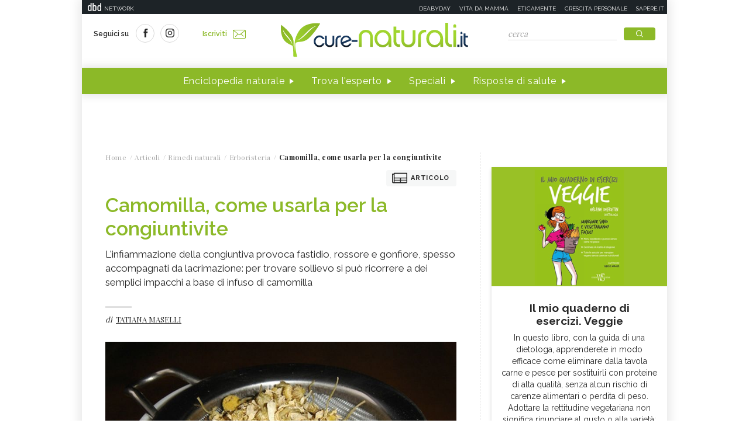

--- FILE ---
content_type: text/html;charset=UTF-8
request_url: https://www.cure-naturali.it/articoli/rimedi-naturali/erboristeria/camomilla-uso-per-la-congiuntivite.html
body_size: 9437
content:
<!doctype html>
<html lang="it" >
<head>
<link rel="preconnect" href="https://cmp.quantcast.com" crossorigin>
<link rel="preconnect" href="https://fonts.googleapis.com" crossorigin>
<link rel="preconnect" href="https://fonts.gstatic.com" crossorigin>
<link rel="preload" href="https://fonts.googleapis.com/css?family=Playfair+Display:400,700,900&display=swap" as="style">
<link rel="preload" href="https://fonts.googleapis.com/css?family=Raleway:400,500,600,700&display=swap" as="style">
<link rel="preload" href="https://fonts.googleapis.com/css?family=Viga&display=swap" as="style">
<meta http-equiv="X-UA-Compatible" content="IE=edge">
<meta charset="utf-8">
<meta name="viewport" content="width=device-width">
<meta name="format-detection" content="telephone=no">
<meta name="author" content="curenaturali">
<meta name="google-site-verification" content="6Zx6LIvdxR-vWJN7MqYI8o61iRvDmJNWfv81g9SbdIk" />
<title>Camomilla, come usarla per la congiuntivite - Cure-Naturali.it</title>
<meta property="og:title" content="Camomilla, come usarla per la congiuntivite - Cure-Naturali.it">
<meta property="og:type" content="website">
<meta property="og:url" content="https://www.cure-naturali.it/articoli/rimedi-naturali/erboristeria/camomilla-uso-per-la-congiuntivite.html">
<meta property="og:image" content="https://file.cure-naturali.it/site/image/hotspot_article_first/23161.jpg">
<meta property="og:description" content="L&#039;infiammazione della congiuntiva provoca fastidio, rossore e gonfiore, spesso accompagnati da lacrimazione: per trovare sollievo si può ricorrere a dei semplici impacchi a base di infuso di camomilla">
<link rel="image_src" href="https://file.cure-naturali.it/site/image/hotspot_article_first/23161.jpg"> <link rel="canonical" href="https://www.cure-naturali.it/articoli/rimedi-naturali/erboristeria/camomilla-uso-per-la-congiuntivite.html" />
<link rel="icon" href="/.resources/curenaturali-templating-light/webresources/favicon.ico">
<meta name="description" content="Come dare sollievo agli occhi affetti da congiuntivite grazie agli impacchi di camomilla" />
<link href="https://fonts.googleapis.com/css?family=Playfair+Display:400,700,900&display=swap" rel="stylesheet">
<link href="https://fonts.googleapis.com/css?family=Raleway:400,500,600,700&display=swap" rel="stylesheet">
<link href="https://fonts.googleapis.com/css?family=Viga&display=swap" rel="stylesheet">
<link rel="preload" as="style" href="/.resources/curenaturali-templating-light/webresources/css/slick~2024-07-01-14-44-43-000~cache.css">
<link rel="stylesheet" type="text/css" href="/.resources/curenaturali-templating-light/webresources/css/slick~2024-07-01-14-44-43-000~cache.css" media="all" />
<link rel="preload" as="style" href="/.resources/curenaturali-templating-light/webresources/css/dropkick~2024-07-01-14-44-43-000~cache.css">
<link rel="stylesheet" type="text/css" href="/.resources/curenaturali-templating-light/webresources/css/dropkick~2024-07-01-14-44-43-000~cache.css" media="all" />
<link rel="preload" as="style" href="/.resources/curenaturali-templating-light/webresources/css/jquery.mmenu.all~2024-07-01-14-44-43-000~cache.css">
<link rel="stylesheet" type="text/css" href="/.resources/curenaturali-templating-light/webresources/css/jquery.mmenu.all~2024-07-01-14-44-43-000~cache.css" media="all" />
<link rel="preload" as="style" href="/.resources/curenaturali-templating-light/webresources/css/style~2024-12-10-08-48-22-856~cache.css">
<link rel="stylesheet" type="text/css" href="/.resources/curenaturali-templating-light/webresources/css/style~2024-12-10-08-48-22-856~cache.css" media="all" />
<!-- Google Tag Manager -->
<script>(function(w,d,s,l,i){w[l]=w[l]||[];w[l].push({'gtm.start':
new Date().getTime(),event:'gtm.js'});var f=d.getElementsByTagName(s)[0],
j=d.createElement(s),dl=l!='dataLayer'?'&l='+l:'';j.async=true;j.src=
'https://www.googletagmanager.com/gtm.js?id='+i+dl;f.parentNode.insertBefore(j,f);
})(window,document,'script','dataLayer','GTM-WXSXDNL');</script>
<!-- End Google Tag Manager -->
<style>.de-agostini-footer {background-color:#ffffff;}</style></head>
<body id="article" class=" " data-contextPath="">
<!-- Google Tag Manager (noscript) -->
<noscript><iframe src="https://www.googletagmanager.com/ns.html?id=GTM-WXSXDNL"
height="0" width="0" style="display:none;visibility:hidden"></iframe></noscript>
<!-- End Google Tag Manager (noscript) -->
<div id="adv-Position3">
<div id="div-gpt-ad-Top">
</div>
</div>
<div class="content-wrapper">
<header id="main-header" class="main-header">
<style>
#main-header .header-adv { padding: 5px 0; border: none; background-color: #1d2327; height: 24px; }
#main-header .header-adv .header-bar { height: 14px;padding: 0 5px; }
#main-header .header-adv .header-bar a { white-space: nowrap; margin: 0; }
#main-header .header-adv .header-bar .network { float:right;text-transform:uppercase;font-size:10px;padding-top: 2px; }
#main-header .header-adv .header-bar .network a { width: auto; white-space: nowrap;margin-left:15px;color:#f4f4f4;text-decoration:none; }
@media (max-width: 768px) {
.header-adv { display: none; }
}
</style>
<div class="header-adv">
<div class="header-bar">
<a href="https://www.dbdnetwork.it/" target="_blank" rel="nofollow">
<img src="https://urano.dbdnetwork.it/dbdnetwork/img/dbd.svg" style="float:left;fill:#f4f4f4;width:23px;height:14px;margin-left:5px" border="0">
<div style="float:left;padding-left:5px;text-transform:uppercase;font-size:10px;padding-top: 2px;color:#f4f4f4">Network</div>
</a>
<div class="network">
<a href="https://www.deabyday.tv/" target="_blank" rel="nofollow">Deabyday</a>
<a href="https://www.vitadamamma.com/" target="_blank" rel="nofollow">Vita da mamma</a>
<a href="https://www.eticamente.net/" rel="nofollow" style="">Eticamente</a>
<a href="https://www.crescita-personale.it/" target="_blank" rel="nofollow">Crescita personale</a>
<a href="https://www.sapere.it/" target="_blank" rel="nofollow">Sapere.it</a>
</div>
</div>
</div>
<div class="header-content">
<div class="header-left">
<a href="#mobile-menu" class="mobile-menu"><i class="icon-mobile-menu"></i></a>
<div class="header-social">
<p>Seguici su</p>
<a href="https://www.facebook.com/CureNaturaliOfficial/" target="_blank" rel="nofollow"><i class="icon-social-facebook"></i></a>
<a href="https://www.instagram.com/cure_naturali/" target="_blank" rel="nofollow"><i class="icon-social-instagram"></i></a>
</div>
<a href="/newsletter/newsletter.html" class="subscribe">Iscriviti<i class="icon-newsletter"></i></a>
</div>
<div class="header-logo">
<a href="/home.html" title="Home">
<img src="/.resources/curenaturali-templating-light/webresources/img/cure-naturali-logo.svg" alt="Cure Naturali logo" class="desktop" />
<img src="/.resources/curenaturali-templating-light/webresources/img/cure-naturali-logo-mobile.svg" alt="Cure Naturali logo" class="mobile" />
</a>
</div>
<div class="header-right">
<form name="searchform" id="searchform" action="/info/ricerca.html" method="GET">
<fieldset>
<input type="text" name="searchfield" id="searchfield" placeholder="cerca" autocomplete="off">
<button type="submit" class="btn"><i class="icon-search"></i></button>
<a href="#" class="search-close"><i class="icon-close"></i></a>
</fieldset>
</form>
<div>
<p>La ricerca deve contenere almeno 3 caratteri</p>
</div>
</div>
</div>
<nav class="header-menu" itemscope itemtype="http://www.schema.org/SiteNavigationElement">
<ul>
<li itemprop="name">
<a itemprop="url" href="#enciclopedia" title="Enciclopedia naturale" class="sub">Enciclopedia naturale</a>
<div class="header-submenu">
<div id="enciclopedia">
<a href="#" class="submenu-close"><i class="icon-close"></i></a>
<a href="/enciclopedia-naturale.html">Vai all'enciclopedia</a>
<ul>
<li>
<span><i class="icon-vita-naturale"></i></span>
<p>Vita naturale</p>
<ul>
<li><a href="/enciclopedia-naturale/vita-naturale/estetica.html" title="Estetica ">Estetica </a></li>
<li><a href="/enciclopedia-naturale/vita-naturale/fiori-e-piante.html" title="Fiori e piante">Fiori e piante</a></li>
<li><a href="/enciclopedia-naturale/vita-naturale/infanzia.html" title="Infanzia">Infanzia</a></li>
<li><a href="/enciclopedia-naturale/vita-naturale/animali.html" title="Animali">Animali</a></li>
<li><a href="/enciclopedia-naturale/vita-naturale/vita-green.html" title="Vita green">Vita green</a></li>
<li><a href="/enciclopedia-naturale/vita-naturale/spiritualita.html" title="Spiritualità">Spiritualità</a></li>
</ul>
<a href="/enciclopedia-naturale/vita-naturale.html">Vedi tutti</a>
</li>
<li>
<span><i class="icon-alimentazione"></i></span>
<p>Alimentazione</p>
<ul>
<li><a href="/enciclopedia-naturale/alimentazione/diete.html" title="Diete">Diete</a></li>
<li><a href="/enciclopedia-naturale/alimentazione/nutrizione.html" title="Nutrizione">Nutrizione</a></li>
<li><a href="/enciclopedia-naturale/alimentazione/personaggi-in-cucina.html" title="Personaggi in Cucina">Personaggi in Cucina</a></li>
</ul>
<a href="/enciclopedia-naturale/alimentazione.html">Vedi tutti</a>
</li>
<li>
<span><i class="icon-rimedi-naturali"></i></span>
<p>Rimedi naturali</p>
<ul>
<li><a href="/enciclopedia-naturale/rimedi-naturali/fiori-di-bach.html" title="Fiori di Bach">Fiori di Bach</a></li>
<li><a href="/enciclopedia-naturale/rimedi-naturali/oli-essenziali.html" title="Oli essenziali">Oli essenziali</a></li>
<li><a href="/enciclopedia-naturale/rimedi-naturali/benessere.html" title="Benessere">Benessere</a></li>
<li><a href="/enciclopedia-naturale/rimedi-naturali/fiori-californiani.html" title="Fiori californiani">Fiori californiani</a></li>
<li><a href="/enciclopedia-naturale/rimedi-naturali/fiori-australiani.html" title="Fiori australiani">Fiori australiani</a></li>
<li><a href="/enciclopedia-naturale/rimedi-naturali/erboristeria.html" title="Erboristeria">Erboristeria</a></li>
</ul>
<a href="/enciclopedia-naturale/rimedi-naturali.html">Vedi tutti</a>
</li>
<li>
<span><i class="icon-terapie-naturali"></i></span>
<p>Terapie naturali</p>
<ul>
<li><a href="/enciclopedia-naturale/terapie-naturali/omeopatia.html" title="Omeopatia">Omeopatia</a></li>
<li><a href="/enciclopedia-naturale/terapie-naturali/profili-professionali.html" title="Profili Professionali">Profili Professionali</a></li>
<li><a href="/enciclopedia-naturale/terapie-naturali/libri.html" title="Libri">Libri</a></li>
<li><a href="/enciclopedia-naturale/terapie-naturali/personaggi.html" title="Personaggi">Personaggi</a></li>
<li><a href="/enciclopedia-naturale/terapie-naturali/benessere.html" title="Benessere">Benessere</a></li>
<li><a href="/enciclopedia-naturale/terapie-naturali/medicina-naturale.html" title="Medicina naturale">Medicina naturale</a></li>
<li><a href="/enciclopedia-naturale/terapie-naturali/yoga.html" title="Yoga">Yoga</a></li>
<li><a href="/enciclopedia-naturale/terapie-naturali/spiritualita.html" title="Spiritualità">Spiritualità</a></li>
<li><a href="/enciclopedia-naturale/terapie-naturali/fisioterapia.html" title="Fisioterapia">Fisioterapia</a></li>
<li><a href="/enciclopedia-naturale/terapie-naturali/pietre-cristalli.html" title="Pietre e cristalli, proprietà e utilizzi">Pietre e cristalli, proprietà e utilizzi</a></li>
</ul>
<a href="/enciclopedia-naturale/terapie-naturali.html">Vedi tutti</a>
</li>
<li>
<span><i class="icon-salute"></i></span>
<p>Salute</p>
<ul>
<li><a href="/enciclopedia-naturale/salute/naturopatia.html" title="Naturopatia">Naturopatia</a></li>
<li><a href="/enciclopedia-naturale/salute/organi.html" title="Organi">Organi</a></li>
<li><a href="/enciclopedia-naturale/salute/omeopatia.html" title="Omeopatia">Omeopatia</a></li>
<li><a href="/enciclopedia-naturale/salute/benessere.html" title="Benessere">Benessere</a></li>
</ul>
<a href="/enciclopedia-naturale/salute.html">Vedi tutti</a>
</li>
<li>
<span><i class="icon-animali"></i></span>
<p>Animali </p>
<ul>
<li><a href="/enciclopedia-naturale/animali/cani.html" title="Cani">Cani</a></li>
<li><a href="/enciclopedia-naturale/animali/gatti.html" title="Gatti">Gatti</a></li>
<li><a href="/enciclopedia-naturale/animali/altri-animali.html" title="Altri animali">Altri animali</a></li>
</ul>
<a href="/enciclopedia-naturale/animali.html">Vedi tutti</a>
</li>
</ul>
</div>
</div>
</li>
<li itemprop="name">
<a itemprop="url" href="/trova-esperto.html" title="Trova l'esperto" class="">Trova l'esperto</a>
</li>
<li itemprop="name">
<a itemprop="url" href="/speciali.html" title="Speciali" class="">Speciali</a>
</li>
<li itemprop="name">
<a itemprop="url" href="/risposte-di-salute.html" title="Risposte di salute" class="">Risposte di salute</a>
</li>
</ul>
</nav>
</header>
<style>#div-gpt-ad-MaxTicker div{text-align:center;}</style>
<div id="adv-TopLeft">
<div id="div-gpt-ad-MaxTicker">
</div>
</div>
<div class="main-content ">
<section>
<div class="breadcrumb" itemscope itemtype="http://schema.org/BreadcrumbList">
<ul>
<li itemprop="itemListElement" itemscope itemtype="http://schema.org/ListItem">
<a href="/home.html" title="Home" itemprop="item"><span itemprop="name">Home</span></a>
<meta itemprop="position" content="1" />
</li>
<li itemprop="itemListElement" itemscope itemtype="http://schema.org/ListItem">
<a href="/articoli.html" title="Articoli" itemprop="item"><span itemprop="name">Articoli</span></a>
<meta itemprop="position" content="2" />
</li>
<li itemprop="itemListElement" itemscope itemtype="http://schema.org/ListItem">
<a href="/articoli/rimedi-naturali.html" title="Rimedi naturali" itemprop="item"><span itemprop="name">Rimedi naturali</span></a>
<meta itemprop="position" content="3" />
</li>
<li itemprop="itemListElement" itemscope itemtype="http://schema.org/ListItem">
<a href="/articoli/rimedi-naturali/erboristeria.html" title="Erboristeria" itemprop="item"><span itemprop="name">Erboristeria</span></a>
<meta itemprop="position" content="4" />
</li>
<li>
<span>Camomilla, come usarla per la congiuntivite</span>
</li>
</ul>
</div>
<div class="article-wrapper">
<article id="article-body-container">
<meta itemprop="inLanguage" content="it-IT">
<div class="article-type"><i class="icon-article"></i>Articolo</div>
<header>
<h1 itemprop="name" property="name">Camomilla, come usarla per la congiuntivite</h1>
<meta itemprop="headline" property="headline" content="Camomilla, come usarla per la congiuntivite">
<h2 class="abstract" itemprop="description">L&#039;infiammazione della congiuntiva provoca fastidio, rossore e gonfiore, spesso accompagnati da lacrimazione: per trovare sollievo si può ricorrere a dei semplici impacchi a base di infuso di camomilla</h2>
<div>
<p class="author">di
<a href="/redattori/tatiana-maselli.html" rel="author" title="Tatiana Maselli"><span>Tatiana Maselli</span></a>
</p>
</div>
</header>
<div class="article-image">
<img src="https://file.cure-naturali.it/site/image/hotspot_article_first/23161.jpg" alt="Camomilla, come usarla per la congiuntivite" title="Camomilla, come usarla per la congiuntivite" itemprop="image">
</div>
<script type="application/ld+json">
{
"@context": "https://schema.org",
"@type": "Article",
"@id" : "/articoli/rimedi-naturali/erboristeria/camomilla-uso-per-la-congiuntivite",
"name": "Camomilla, come usarla per la congiuntivite",
"headline": "Camomilla, come usarla per la congiuntivite",
"abstract": "L&#039;infiammazione della congiuntiva provoca fastidio, rossore e gonfiore, spesso accompagnati da lacrimazione: per trovare sollievo si può ricorrere a dei semplici impacchi a base di infuso di camomilla",
"description": "L&#039;infiammazione della congiuntiva provoca fastidio, rossore e gonfiore, spesso accompagnati da lacrimazione: per trovare sollievo si può ricorrere a dei semplici impacchi a base di infuso di camomilla",
"url": "/articoli/rimedi-naturali/erboristeria/camomilla-uso-per-la-congiuntivite",
"inLanguage": "it-IT",
"datePublished": "2017-07-20T11:51:00+0000",
"dateModified": "2019-01-30T08:55:58.945Z",
"mainEntity": {
"@type": "WebPage",
"url": "https://www.cure-naturali.it/articoli/rimedi-naturali/erboristeria/camomilla-uso-per-la-congiuntivite.html"
},
"isPartOf": {
"@type": "WebSite",
"@id": "https://www.cure-naturali.it/#website",
"url": "https://www.cure-naturali.it",
"name": "Cure-Naturali",
"description": "Cure-Naturali",
"inLanguage": "it-IT",
"publisher": {
"@type": "Organization",
"name": "Cure-Naturali",
"url": "https://www.cure-naturali.it/#organization",
"sameAs" : [
"https://www.facebook.com/CureNaturaliOfficial/",
"https://www.instagram.com/cure_naturali/"
],
"logo": {
"@type": "ImageObject",
"url": "https://www.cure-naturali.it/.resources/curenaturali-templating-light/webresources/img/cure-naturali-logo.png",
"width": "auto",
"height": "auto"
},
"parentOrganization": {
"@context":"https://schema.org",
"@type":"Organization",
"@id":"https://www.dbdnetwork.it/#organization",
"name":"DbD network",
"url":"https://www.dbdnetwork.it/",
"foundingDate": "2022",
"logo":"https://www.dbdnetwork.it/img/dbdnetwork.svg",
"parentOrganization": {
"@type": "Organization",
"name": "Edizioni White Star",
"url": "https://www.whitestar.it/",
"foundingDate": "1984",
"sameAs" : [
"https://it.wikipedia.org/wiki/Edizioni_White_Star",
"https://www.linkedin.com/company/whitestar",
"https://www.facebook.com/whitestarlibri",
"https://www.instagram.com/whitestarlibri/",
"https://www.whitestar.it/"
]
}
}
}
}
,"image": "https://file.cure-naturali.it/site/image/hotspot_article_first/23161.jpg"
,"author": {
"@type": "Person",
"jobTitle": "Erborista",
"name": "Tatiana Maselli"
,
"url": "/redattori/tatiana-maselli.html",
"sameAs" : [
"https://plus.google.com/104361894004473948451",
"https://www.facebook.com/erboristatascabile",
"https://www.instagram.com/erborista_tascabile/",
""
]
}
}
</script>
<div class="article-content old" itemprop="articleBody">
<p><strong>La camomilla &egrave; un rimedio naturale</strong> molto utile per <strong>calmare i sintomi dovuti dalla congiuntivite</strong>.</p>
<p>L'infiammazione della congiuntiva provoca fastidio, rossore e gonfiore, spesso accompagnati da <strong>lacrimazione</strong>: per trovare sollievo si pu&ograve; ricorrere a dei semplici impacchi a base di <a href="/articoli/rimedi-naturali/erboristeria/infuso-camomilla-benefici-uso.html">infuso di camomilla.</a></p>
<p>&nbsp;</p>
<h3>La camomilla per la congiuntivite</h3>
<p>Per il trattamento dei <strong><a href="/enciclopedia-naturale/salute/naturopatia/congiuntivite-rimedi-naturali.html" title="Congiuntivite: sintomi, cause e rimedi">sintomi della congiuntivite</a></strong> viene spesso consigliato l'uso della camomilla, sotto forma di impacchi.</p>
<p>L'uso della camomilla per la congiuntivite &egrave; molto semplice, perch&eacute; occorre solo preparare un infuso, senza aggiungere altri ingredienti.</p>
<p>Questo<strong> rimedio naturale contro i sintomi della congiuntivite </strong>&egrave; <strong><a href="/rimedi-naturali/1523/congiuntivite-nel-bambino-rimedi-naturali/8676/a" title="La congiuntivite nel bambino, rimedi naturali">adatto anche ai bambini</a></strong>.</p>
<p><strong>Ingredienti</strong><br />&gt; 100 millilitri di acqua<br />&gt; un cucchiaio di capolini di camomilla essiccati</p>
<p>&nbsp;</p>
<h3><a href="/articoli/salute/infanzia/camomilla-bambini.html">Come usare la camomilla per neonati e bambini</a></h3>
<p>&nbsp;</p>
<p><strong>Preparazione e uso</strong><br />Dopo aver portato a bollore mezza tazza d'acqua, spegnete il fuoco e versate l'acqua calda sui <a href="/enciclopedia-naturale/rimedi-naturali/erboristeria/camomilla.html">capolini di camomilla</a>.</p>
<p>Lasciate in infusione fino a portare la tisana a temperatura ambiente, dopodich&eacute; filtrate. In alternativa ai capolini di camomilla, &egrave; possibile utilizzare due bustine per infuso.</p>
<p>Quando l'infuso si sar&agrave; raffreddato, imbevete un dischetto di cotone o una garza sterile da utilizzare per effettuare un impacco sull'occhio. &Egrave; importante che il cotone o la garza siano puliti: non riutilizzate la garza e usatene sempre una pulita per ciascun occhio. Tenete in posa per circa 10 minuti da una a tre volte al giorno.</p>
<p>&nbsp;</p>
<h3>Cos'&egrave; la congiuntivite</h3>
<p>La <strong>congiuntivite</strong> &egrave; un'infiammazione della congiuntiva, una membrana mucosa dell'<a href="/enciclopedia-naturale/salute/organi/occhi.html" title="Occhi: disturbi e rimedi">occhio</a>. I sintomi dell'infiammazione sono generalmente un arrossamento della sclera (la parte bianca del bulbo oculare) accompagnato da <strong>b</strong><strong>ruciore, prurito, lacrimazione intensa e gonfiore</strong>.</p>
<p>Spesso, in caso di congiuntivite si ha anche la sensazione di avere dei granelli di sabbia nell'occhio. <a href="/rimedi-naturali/1523/congiuntivite-virale-e-batterica-sintomi-e-rimedi/7062/a" title="Congiuntivite virale e batterica: sintomi e rimedi">Le cause possono essere di tipo allergico o infettivo</a> e l'infiammazione pu&ograve; interessare uno o entrambi gli occhi.</p>
<p>Generalmente la congiuntivite si risolve nell'arco di qualche giorno senza complicazioni e il trattamento pu&ograve; prevedere pomate o colliri.</p>
<p>Gli <strong>impacchi a base di camomilla</strong> sono da sempre utilizzati come rimedio naturale per calmare il gonfiore e i sintomi dovuti alla congiuntivite.</p>
<p>&nbsp;</p>
<h3>Per approfondire:</h3>
<h3><a href="/articoli/rimedi-naturali/erboristeria/camomilla-per-la-pelle-usi-e-ricette.html">Gli usi della camomilla per la pelle</a></h3>
<h3><a href="/articoli/salute/benessere/congiuntivite-virale-e-allergica-quali-differenze-e-terapie.html" title="Congiuntivite allergica e batterica, quali differenze e terapie">Congiuntivite allergica o batterica, differenze e terapie</a></h3>
<h3></h3>
</div>
<script type="application/ld+json">
{
"@context": "https://schema.org",
"@type": "Article",
"@id" : "/articoli/rimedi-naturali/erboristeria/camomilla-uso-per-la-congiuntivite",
"articleBody" : "&lt;p&gt;&lt;strong&gt;La camomilla &amp;egrave; un rimedio naturale&lt;/strong&gt; molto utile per &lt;strong&gt;calmare i sintomi dovuti dalla congiuntivite&lt;/strong&gt;.&lt;/p&gt;
&lt;p&gt;L&apos;infiammazione della congiuntiva provoca fastidio, rossore e gonfiore, spesso accompagnati da &lt;strong&gt;lacrimazione&lt;/strong&gt;: per trovare sollievo si pu&amp;ograve; ricorrere a dei semplici impacchi a base di &lt;a href=&quot;/articoli/rimedi-naturali/erboristeria/infuso-camomilla-benefici-uso.html&quot;&gt;infuso di camomilla.&lt;/a&gt;&lt;/p&gt;
&lt;p&gt;&amp;nbsp;&lt;/p&gt;
&lt;h3&gt;La camomilla per la congiuntivite&lt;/h3&gt;
&lt;p&gt;Per il trattamento dei &lt;strong&gt;&lt;a href=&quot;/enciclopedia-naturale/salute/naturopatia/congiuntivite-rimedi-naturali.html&quot; title=&quot;Congiuntivite: sintomi, cause e rimedi&quot;&gt;sintomi della congiuntivite&lt;/a&gt;&lt;/strong&gt; viene spesso consigliato l&apos;uso della camomilla, sotto forma di impacchi.&lt;/p&gt;
&lt;p&gt;L&apos;uso della camomilla per la congiuntivite &amp;egrave; molto semplice, perch&amp;eacute; occorre solo preparare un infuso, senza aggiungere altri ingredienti.&lt;/p&gt;
&lt;p&gt;Questo&lt;strong&gt; rimedio naturale contro i sintomi della congiuntivite &lt;/strong&gt;&amp;egrave; &lt;strong&gt;&lt;a href=&quot;/rimedi-naturali/1523/congiuntivite-nel-bambino-rimedi-naturali/8676/a&quot; title=&quot;La congiuntivite nel bambino, rimedi naturali&quot;&gt;adatto anche ai bambini&lt;/a&gt;&lt;/strong&gt;.&lt;/p&gt;
&lt;p&gt;&lt;strong&gt;Ingredienti&lt;/strong&gt;&lt;br /&gt;&amp;gt; 100 millilitri di acqua&lt;br /&gt;&amp;gt; un cucchiaio di capolini di camomilla essiccati&lt;/p&gt;
&lt;p&gt;&amp;nbsp;&lt;/p&gt;
&lt;h3&gt;&lt;a href=&quot;/articoli/salute/infanzia/camomilla-bambini.html&quot;&gt;Come usare la camomilla per neonati e bambini&lt;/a&gt;&lt;/h3&gt;
&lt;p&gt;&amp;nbsp;&lt;/p&gt;
&lt;p&gt;&lt;strong&gt;Preparazione e uso&lt;/strong&gt;&lt;br /&gt;Dopo aver portato a bollore mezza tazza d&apos;acqua, spegnete il fuoco e versate l&apos;acqua calda sui &lt;a href=&quot;/enciclopedia-naturale/rimedi-naturali/erboristeria/camomilla.html&quot;&gt;capolini di camomilla&lt;/a&gt;.&lt;/p&gt;
&lt;p&gt;Lasciate in infusione fino a portare la tisana a temperatura ambiente, dopodich&amp;eacute; filtrate. In alternativa ai capolini di camomilla, &amp;egrave; possibile utilizzare due bustine per infuso.&lt;/p&gt;
&lt;p&gt;Quando l&apos;infuso si sar&amp;agrave; raffreddato, imbevete un dischetto di cotone o una garza sterile da utilizzare per effettuare un impacco sull&apos;occhio. &amp;Egrave; importante che il cotone o la garza siano puliti: non riutilizzate la garza e usatene sempre una pulita per ciascun occhio. Tenete in posa per circa 10 minuti da una a tre volte al giorno.&lt;/p&gt;
&lt;p&gt;&amp;nbsp;&lt;/p&gt;
&lt;h3&gt;Cos&apos;&amp;egrave; la congiuntivite&lt;/h3&gt;
&lt;p&gt;La &lt;strong&gt;congiuntivite&lt;/strong&gt; &amp;egrave; un&apos;infiammazione della congiuntiva, una membrana mucosa dell&apos;&lt;a href=&quot;/enciclopedia-naturale/salute/organi/occhi.html&quot; title=&quot;Occhi: disturbi e rimedi&quot;&gt;occhio&lt;/a&gt;. I sintomi dell&apos;infiammazione sono generalmente un arrossamento della sclera (la parte bianca del bulbo oculare) accompagnato da &lt;strong&gt;b&lt;/strong&gt;&lt;strong&gt;ruciore, prurito, lacrimazione intensa e gonfiore&lt;/strong&gt;.&lt;/p&gt;
&lt;p&gt;Spesso, in caso di congiuntivite si ha anche la sensazione di avere dei granelli di sabbia nell&apos;occhio. &lt;a href=&quot;/rimedi-naturali/1523/congiuntivite-virale-e-batterica-sintomi-e-rimedi/7062/a&quot; title=&quot;Congiuntivite virale e batterica: sintomi e rimedi&quot;&gt;Le cause possono essere di tipo allergico o infettivo&lt;/a&gt; e l&apos;infiammazione pu&amp;ograve; interessare uno o entrambi gli occhi.&lt;/p&gt;
&lt;p&gt;Generalmente la congiuntivite si risolve nell&apos;arco di qualche giorno senza complicazioni e il trattamento pu&amp;ograve; prevedere pomate o colliri.&lt;/p&gt;
&lt;p&gt;Gli &lt;strong&gt;impacchi a base di camomilla&lt;/strong&gt; sono da sempre utilizzati come rimedio naturale per calmare il gonfiore e i sintomi dovuti alla congiuntivite.&lt;/p&gt;
&lt;p&gt;&amp;nbsp;&lt;/p&gt;
&lt;h3&gt;Per approfondire:&lt;/h3&gt;
&lt;h3&gt;&lt;a href=&quot;/articoli/rimedi-naturali/erboristeria/camomilla-per-la-pelle-usi-e-ricette.html&quot;&gt;Gli usi della camomilla per la pelle&lt;/a&gt;&lt;/h3&gt;
&lt;h3&gt;&lt;a href=&quot;/articoli/salute/benessere/congiuntivite-virale-e-allergica-quali-differenze-e-terapie.html&quot; title=&quot;Congiuntivite allergica e batterica, quali differenze e terapie&quot;&gt;Congiuntivite allergica o batterica, differenze e terapie&lt;/a&gt;&lt;/h3&gt;
&lt;h3&gt;&lt;/h3&gt;"
}
</script>
</article>
</div>
<div class="article-tag top-margin">
<p>da:</p>
<span class="green"><a href="/articoli/rimedi-naturali.html" title="Rimedi naturali" style="color:#FFFFFF;">Rimedi naturali</a></span>
<span class="white"><a href="/articoli/rimedi-naturali/erboristeria.html" title="Erboristeria" style="color:#8CB928;">Erboristeria</a></span>
</div>
<div class="related-teaser">
<h6>Ti potrebbe interessare anche</h6>
<div class="related-teaser-list">
<div>
<article class="teaser">
<a href="/articoli/rimedi-naturali/erboristeria/erboristeria-moderna.html" title="Erboristeria moderna: come è cambiato l’uso delle piante rispetto a 20 anni fa">
<div class="teaser-image" style="background-image:url(/.imaging/default/dam/cure-naturali/articoli/rimedi-naturali/erboristeria-moderna.jpg/jcr:content.jpg);">
<div class="teaser-tag">
<span class="green">Rimedi naturali</span>
<span class="white">Erboristeria</span>
</div>
<p class="teaser-type"><i class="icon-article"></i>Articolo</p>
</div>
<div class="teaser-content">
<h3> Erboristeria moderna: come è cambiato l’uso delle piante rispetto a 20...
</h3>
<p> Negli ultimi anni l’erboristeria ha vissuto dei cambiamento, passando da una pratica preva...
</p>
</div>
</a>
</article>
</div>
<div>
<article class="teaser">
<a href="/articoli/rimedi-naturali/erboristeria/argille-rare.html" title="Argille rare e minerali terapeutici: proprietà e usi delle terre poco conosciute">
<div class="teaser-image" style="background-image:url(/.imaging/default/dam/cure-naturali/articoli/rimedi-naturali/argille-rare.jpg/jcr:content.jpg);">
<div class="teaser-tag">
<span class="green">Rimedi naturali</span>
<span class="white">Benessere</span>
</div>
<p class="teaser-type"><i class="icon-article"></i>Articolo</p>
</div>
<div class="teaser-content">
<h3> Argille rare e minerali terapeutici: proprietà e usi delle terre poco ...
</h3>
<p> Esistono argille meno conosciute, ricavate in terre lontane, come in Brasile, che possiedo...
</p>
</div>
</a>
</article>
</div>
</div>
</div>
<script type="text/javascript">
if(typeof jQuery == 'undefined'){
document.write('<script type="text/javascript" src="//code.jquery.com/jquery-latest.min.js"></'+'script>');
}
</script>
<!-- Divided to prevent errors when jQuery is not loaded, the second if will fail -->
<script type="text/javascript">
if(typeof jQuery().datepicker == 'undefined'){
document.write('<script type="text/javascript" src="//ajax.googleapis.com/ajax/libs/jqueryui/1.12.0/jquery-ui.js"></'+'script>');
}
</script>
<div id="footnative"></div>
</section>
<aside>
<div id="adv-Middle1" class="banner">
<div id="div-gpt-ad-MPU_Top">
</div>
</div>
<div class="teaser-side">
<article>
<a href="https://libri.mammacheclub.com/product/il-mio-quaderno-di-esercizi-veggie/" target="_blank" title="Il mio quaderno di esercizi. Veggie">
<img src="/.imaging/mte/curenaturali/300x204/dam/cure-naturali/articoli/vita-naturale/quaderno-veggie.jpg/jcr:content/Veggie-quaderno.png" alt="Il mio quaderno di esercizi. Veggie" />
<div class="teaser-side-content">
<h6>Il mio quaderno di esercizi. Veggie</h6>
<p>In questo libro, con la guida di una dietologa, apprenderete in modo efficace come eliminare dalla tavola carne e pesce per sostituirli con proteine di alta qualità, senza alcun rischio di carenze alimentari o perdita di peso. Adottare la rettitudine vegetariana non significa rinunciare al gusto o alla varietà: scoprirete come mantenervi in forma grazie a menu vegetariani equilibrati!</p>
<span class="btn">Clicca qui</span>
</div>
</a>
</article>
</div>
<div class="special">
<h4 class="side-title blue">I nostri speciali</h4>
<div class="special-list">
<article>
<a href="/speciali/caratteristiche-dei-segni-zodiacali.html" title="Fuoco, Terra, Aria, Acqua: le caratteristiche dei 12 segni zodiacali" style="background-image:url(/.imaging/default/dam/cure-naturali/specials/segni-zodiacali-caratteristiche.png/jcr:content.png);">
<div>
<h6> Fuoco, Terra, Aria, Acqua: le caratteristiche dei 12 segni zodiacali
</h6>
</div>
</a>
</article>
<article>
<a href="/speciali/arnica-alleata-dolore.html" title="Arnica, un'ottima alleata contro il dolore" style="background-image:url(/.imaging/default/dam/cure-naturali/specials/arnica-dolore.jpg/jcr:content.jpg);">
<div>
<h6> Arnica, un'ottima alleata contro il dolore
</h6>
</div>
</a>
</article>
</div>
</div>
<div id="adv-Middle2" class="banner">
<div id="div-gpt-ad-MPU_Middle">
</div>
</div>
<div class="article-highlight">
<h4 class="side-title">I più letti</h4>
<ul class="article-highlight-list">
<li>
<article>
<a href="/articoli/terapie-naturali/naturopatia/citisina-per-smettere-di-fumare.html" title="Citisina per smettere di fumare">
<div>
<span>1</span>
<h5> Citisina per smettere di fumare
</h5>
</div>
<div style="background-image:url(/.imaging/default/dam/cure-naturali/articoli/rimedi-naturali/citisina-per-smettere-di-fumare.jpg/jcr:content.jpg);"></div>
</a>
</article>
</li>
<li>
<article>
<a href="/articoli/terapie-naturali/medicina-alternativa/il-potere-delle-pause.html" title="Il potere delle pause: la “slow mind technique” per abbassare lo stress in 60 secondi">
<div>
<span>2</span>
<h5> Il potere delle pause: la “slow mind tec...
</h5>
</div>
<div style="background-image:url(/.imaging/default/dam/cure-naturali/articoli/terapie-naturali/slow-mind-technique.jpg/jcr:content.jpg);"></div>
</a>
</article>
</li>
<li>
<article>
<a href="/articoli/alimentazione/nutrizione/cosa-mangiare-per-dormire-bene.html" title="Alimenti ricchi di serotonina e melatonina naturale: cosa mangiare per un buon sonno in inverno">
<div>
<span>3</span>
<h5> Alimenti ricchi di serotonina e melatoni...
</h5>
</div>
<div style="background-image:url(/.imaging/default/dam/cure-naturali/articoli/alimentazione/alimentazione-melatonina.jpg/jcr:content.jpg);"></div>
</a>
</article>
</li>
</ul>
</div>
<div class="advice-box" id="advice-box-teaser" data-url="/it/home/extras/03?dateAdvice=2026-01-20&ajax=true">
<span><i class="icon-consiglio-giorno"></i></span>
<h3>Cure consiglia</h3>
<div class="advice-day" id="advice-box-teaser-content"></div>
</div>
<div class="teaser-expert">
<a href="/trova-esperto.html">
<h3>Trova Esperto</h3>
<p>Effettua una ricerca nella directory di Cure-Naturali e trova il tuo esperto di salute naturale.</p>
</a>
</div>
<div class="article-highlight">
<h4 class="side-title">Enciclopedia Naturale</h4>
<ul class="article-highlight-list">
<li>
<article>
<a href="/enciclopedia-naturale/alimentazione/nutrizione/litchi.html" title="Litchi: proprietà, benefici, come si mangia">
<div>
<span>1</span>
<h5> Litchi: proprietà, benefici, come si man...
</h5>
</div>
<div style="background-image:url(/.imaging/default/dam/cure-naturali/enciclopedia-naturale/alimentazione/litchi.jpg/jcr:content.jpg);"></div>
</a>
</article>
</li>
<li>
<article>
<a href="/enciclopedia-naturale/alimentazione/nutrizione/cereali.html" title="Cereali: elenco completo, proprietà, valori nutrizionali">
<div>
<span>2</span>
<h5> Cereali: elenco completo, proprietà, val...
</h5>
</div>
<div style="background-image:url(/.imaging/default/dam/cure-naturali/enciclopedia-naturale/alimentazione/cereali.jpg/jcr:content.jpg);"></div>
</a>
</article>
</li>
<li>
<article>
<a href="/enciclopedia-naturale/rimedi-naturali/erboristeria/rimedi-naturali-invecchiamento-cutaneo.html" title="Erboristeria e antietà: piante per combattere l’invecchiamento cutaneo">
<div>
<span>3</span>
<h5> Erboristeria e antietà: piante per comba...
</h5>
</div>
<div style="background-image:url(/.imaging/default/dam/cure-naturali/enciclopedia-naturale/terapie-naturali/invecchiamento-cutaneo.jpg/jcr:content.jpg);"></div>
</a>
</article>
</li>
</ul>
</div>
</aside> </div>
<footer id="main-footer" class="main-footer">
<div class="footer-first-row">
<div class="footer-newsletter">
<h4 class="h2">Iscriviti alla newsletter</h4>
<p>Riceverai preziosi consigli e informazioni sugli ultimi contenuti</p>
<div class="buttons"><a href="/newsletter/newsletter.html" style="font-weight: 600; background-color: #000; color: #fff; text-transform: uppercase; font-size: 10px;"style="font-weight: 600; background-color: #000; color: #fff; text-transform: uppercase; font-size: 10px;" type="submit" class="gg-recaptcha btn">Iscriviti</a></div>
</div>
<div class="footer-social">
<h4 class="h2">Seguici su</h4>
<ul>
<li><a href="https://www.facebook.com/CureNaturaliOfficial/" target="_blank" rel="nofollow"><i class="icon-social-facebook"></i></a></li>
<li><a href="https://www.instagram.com/cure_naturali/" target="_blank" rel="nofollow"><i class="icon-social-instagram"></i></a></li>
</ul>
</div>
</div>
<div class="footer-second-row">
<nav class="footer-menu">
<ul>
<li><a href="/info/chi-siamo.html" title="Chi siamo">Chi siamo</a></li>
<li><a href="/info/contatti.html" title="Contatti">Contatti</a></li>
<li><a href="/trova-esperto.html" title="Trova l'esperto">Trova l'esperto</a></li>
<li><a href="/risposte-di-salute.html" title="Risposte di salute">Risposte di salute</a></li>
</ul>
</nav>
<div class="footer-link">
<ul>
<li><a href="/info/condizioni.html">Condizioni d'uso</a></li>
<li><a href="/info/policy-privacy.html">Policy Privacy</a></li>
<li><a href="/info/cookies.html">Cookies</a></li>
</ul>
</div>
<p class="copyright">&copy; 2026 Copyright Media Data Factory S.R.L. - I contenuti sono di proprietà di Media Data Factory S.R.L, è vietata la riproduzione.
Media Data Factory S.R.L. sede legale in viale Sarca 226 Milano 20126 - PI/CF 09595010969</p>
</div>
</footer>
<div class="de-agostini-footer">
</div>
</div>
<style>
@media (max-width: 768px) {
.slimheadermobtop { display: none; }
}
</style>
<nav id="mobile-menu">
<div>
<div class="slimheadermobtop" style="top: 0; left: 0; position: absolute; padding: 5px; background-color: #1d2327; height: 24px; width: 100%;">
<a href="https://www.dbdnetwork.it/" target="_blank" rel="nofollow">
<img src="https://urano.dbdnetwork.it/dbdnetwork/img/dbd.svg" style="float:left;fill:#f4f4f4;width:23px;height:14px;margin-left:5px" border="0">
<div style="float:left;padding-left:5px;text-transform:uppercase;font-size:10px;padding-top: 2px;color:#f4f4f4">Network</div>
</a>
</div>
<ul>
<li class="menu-close">
<a href="#"><i class="icon-close"></i></a>
</li>
<li>
<a href="/home.html" title="Home">Home</a>
</li>
<li>
<a href="/enciclopedia-naturale.html" title="Enciclopedia naturale">Enciclopedia naturale</a>
<ul class="mobile-submenu">
<li class="menu-close">
<a href="#"><i class="icon-close"></i></a>
</li>
<li class="submenu-head">
<a href="#mm-1" class="back">Back</a>
<a href="/enciclopedia-naturale.html" class="btn-section">Vai all'enciclopedia</a>
</li>
<li>
<li>
<a href="#" class="accordion"><span><i class="icon-vita-naturale"></i></span>Vita naturale</a>
<a href="/enciclopedia-naturale/vita-naturale.html" class="all">Vedi tutti</a>
<ul class="Vertical">
<li><a href="/enciclopedia-naturale/vita-naturale/estetica.html" title="Estetica ">Estetica </a></li>
<li><a href="/enciclopedia-naturale/vita-naturale/fiori-e-piante.html" title="Fiori e piante">Fiori e piante</a></li>
<li><a href="/enciclopedia-naturale/vita-naturale/infanzia.html" title="Infanzia">Infanzia</a></li>
<li><a href="/enciclopedia-naturale/vita-naturale/animali.html" title="Animali">Animali</a></li>
<li><a href="/enciclopedia-naturale/vita-naturale/vita-green.html" title="Vita green">Vita green</a></li>
<li><a href="/enciclopedia-naturale/vita-naturale/spiritualita.html" title="Spiritualità">Spiritualità</a></li>
</ul>
</li>
<li>
<a href="#" class="accordion"><span><i class="icon-alimentazione"></i></span>Alimentazione</a>
<a href="/enciclopedia-naturale/alimentazione.html" class="all">Vedi tutti</a>
<ul class="Vertical">
<li><a href="/enciclopedia-naturale/alimentazione/diete.html" title="Diete">Diete</a></li>
<li><a href="/enciclopedia-naturale/alimentazione/nutrizione.html" title="Nutrizione">Nutrizione</a></li>
<li><a href="/enciclopedia-naturale/alimentazione/personaggi-in-cucina.html" title="Personaggi in Cucina">Personaggi in Cucina</a></li>
</ul>
</li>
<li>
<a href="#" class="accordion"><span><i class="icon-rimedi-naturali"></i></span>Rimedi naturali</a>
<a href="/enciclopedia-naturale/rimedi-naturali.html" class="all">Vedi tutti</a>
<ul class="Vertical">
<li><a href="/enciclopedia-naturale/rimedi-naturali/fiori-di-bach.html" title="Fiori di Bach">Fiori di Bach</a></li>
<li><a href="/enciclopedia-naturale/rimedi-naturali/oli-essenziali.html" title="Oli essenziali">Oli essenziali</a></li>
<li><a href="/enciclopedia-naturale/rimedi-naturali/benessere.html" title="Benessere">Benessere</a></li>
<li><a href="/enciclopedia-naturale/rimedi-naturali/fiori-californiani.html" title="Fiori californiani">Fiori californiani</a></li>
<li><a href="/enciclopedia-naturale/rimedi-naturali/fiori-australiani.html" title="Fiori australiani">Fiori australiani</a></li>
<li><a href="/enciclopedia-naturale/rimedi-naturali/erboristeria.html" title="Erboristeria">Erboristeria</a></li>
</ul>
</li>
<li>
<a href="#" class="accordion"><span><i class="icon-terapie-naturali"></i></span>Terapie naturali</a>
<a href="/enciclopedia-naturale/terapie-naturali.html" class="all">Vedi tutti</a>
<ul class="Vertical">
<li><a href="/enciclopedia-naturale/terapie-naturali/omeopatia.html" title="Omeopatia">Omeopatia</a></li>
<li><a href="/enciclopedia-naturale/terapie-naturali/profili-professionali.html" title="Profili Professionali">Profili Professionali</a></li>
<li><a href="/enciclopedia-naturale/terapie-naturali/libri.html" title="Libri">Libri</a></li>
<li><a href="/enciclopedia-naturale/terapie-naturali/personaggi.html" title="Personaggi">Personaggi</a></li>
<li><a href="/enciclopedia-naturale/terapie-naturali/benessere.html" title="Benessere">Benessere</a></li>
<li><a href="/enciclopedia-naturale/terapie-naturali/medicina-naturale.html" title="Medicina naturale">Medicina naturale</a></li>
<li><a href="/enciclopedia-naturale/terapie-naturali/yoga.html" title="Yoga">Yoga</a></li>
<li><a href="/enciclopedia-naturale/terapie-naturali/spiritualita.html" title="Spiritualità">Spiritualità</a></li>
<li><a href="/enciclopedia-naturale/terapie-naturali/fisioterapia.html" title="Fisioterapia">Fisioterapia</a></li>
<li><a href="/enciclopedia-naturale/terapie-naturali/pietre-cristalli.html" title="Pietre e cristalli, proprietà e utilizzi">Pietre e cristalli, proprietà e utilizzi</a></li>
</ul>
</li>
<li>
<a href="#" class="accordion"><span><i class="icon-salute"></i></span>Salute</a>
<a href="/enciclopedia-naturale/salute.html" class="all">Vedi tutti</a>
<ul class="Vertical">
<li><a href="/enciclopedia-naturale/salute/naturopatia.html" title="Naturopatia">Naturopatia</a></li>
<li><a href="/enciclopedia-naturale/salute/organi.html" title="Organi">Organi</a></li>
<li><a href="/enciclopedia-naturale/salute/omeopatia.html" title="Omeopatia">Omeopatia</a></li>
<li><a href="/enciclopedia-naturale/salute/benessere.html" title="Benessere">Benessere</a></li>
</ul>
</li>
<li>
<a href="#" class="accordion"><span><i class="icon-animali"></i></span>Animali </a>
<a href="/enciclopedia-naturale/animali.html" class="all">Vedi tutti</a>
<ul class="Vertical">
<li><a href="/enciclopedia-naturale/animali/cani.html" title="Cani">Cani</a></li>
<li><a href="/enciclopedia-naturale/animali/gatti.html" title="Gatti">Gatti</a></li>
<li><a href="/enciclopedia-naturale/animali/altri-animali.html" title="Altri animali">Altri animali</a></li>
</ul>
</li>
</li>
</ul>
</li>
<li>
<a href="/trova-esperto.html" title="Trova l'esperto">Trova l'esperto</a>
</li>
<li>
<a href="/speciali.html" title="Speciali">Speciali</a>
</li>
<li>
<a href="/risposte-di-salute.html" title="Risposte di salute">Risposte di salute</a>
</li>
<li class="menu-newsletter">
<a href="/newsletter/newsletter.html" style="color: #A7A7A7;background-color: #F6F7F7;"><i class="icon-newsletter"></i> Iscriviti alla newsletter</a>
</li>
<li class="menu-social">
<span>
<a href="https://www.facebook.com/CureNaturaliOfficial/" rel="nofollow" target="_blank"><i class="icon-social-facebook"></i></a>
<a href="https://www.instagram.com/cure_naturali/" rel="nofollow" target="_blank"><i class="icon-social-instagram"></i></a>
</span>
</li>
</ul>
<style>
.slimheadermob a { border:0; font-size:12px; text-transform:uppercase;min-width:auto;margin:0;padding: 5px 0 0 0;display:block;border-bottom:1px dotted #b9b9b9 }
</style>
<div class="slimheadermob" style="clear:both;padding:20px 10px">
<div style="background-color:#dfdfdf;margin-top:20px;border-radius:5px;overflow:hidden">
<div style="padding:2px 6px 4px 6px;background-color:#c5c5c5"><a rel="nofollow" style="border:0" target="_blank" href="https://www.dbdnetwork.it/"><img src="https://urano.dbdnetwork.it/dbdnetwork/img/logos.svg" style="width:94px;height:16px;fill:#484848"></a></div>
<div style="padding:0 6px 10px 6px;">
<a href="https://www.deabyday.tv/" target="_blank" rel="nofollow" style="color:#484848;text-decoration:none">Deabyday</a>
<a href="https://www.vitadamamma.com/" target="_blank" rel="nofollow" style="color:#484848;text-decoration:none">Vita da mamma</a>
<a href="https://www.eticamente.net/" target="_blank" rel="nofollow" style="color:#484848;text-decoration:none">Eticamente</a>
<a href="https://www.crescita-personale.it/" target="_blank" rel="nofollow" style="color:#484848;text-decoration:none">Crescita personale</a>
<a href="https://www.sapere.it/" target="_blank" rel="nofollow" style="border-bottom:0;color:#484848;text-decoration:none">Sapere.it</a>
</div>
</div>
</div>
</div>
</nav>
<link rel="preload" as="script" href="/.resources/curenaturali-templating-light/webresources/js/vendor/jquery-3.3.1.min~2024-07-01-14-44-43-000~cache.js">
<script src="/.resources/curenaturali-templating-light/webresources/js/vendor/jquery-3.3.1.min~2024-07-01-14-44-43-000~cache.js"></script>
<link rel="preload" as="script" href="/.resources/curenaturali-templating-light/webresources/js/bootstrap.min~2024-07-01-14-44-43-000~cache.js">
<script src="/.resources/curenaturali-templating-light/webresources/js/bootstrap.min~2024-07-01-14-44-43-000~cache.js"></script>
<link rel="preload" as="script" href="/.resources/curenaturali-templating-light/webresources/js/picturefill-background~2024-07-01-14-44-43-000~cache.js">
<script src="/.resources/curenaturali-templating-light/webresources/js/picturefill-background~2024-07-01-14-44-43-000~cache.js"></script>
<link rel="preload" as="script" href="/.resources/curenaturali-templating-light/webresources/js/jquery.mmenu.all~2024-07-01-14-44-43-000~cache.js">
<script src="/.resources/curenaturali-templating-light/webresources/js/jquery.mmenu.all~2024-07-01-14-44-43-000~cache.js"></script>
<link rel="preload" as="script" href="/.resources/curenaturali-templating-light/webresources/js/dropkick~2024-07-01-14-44-43-000~cache.js">
<script src="/.resources/curenaturali-templating-light/webresources/js/dropkick~2024-07-01-14-44-43-000~cache.js"></script>
<link rel="preload" as="script" href="/.resources/curenaturali-templating-light/webresources/js/slick.min~2024-07-01-14-44-43-000~cache.js">
<script src="/.resources/curenaturali-templating-light/webresources/js/slick.min~2024-07-01-14-44-43-000~cache.js"></script>
<link rel="preload" as="script" href="/.resources/curenaturali-templating-light/webresources/js/jquery.matchHeight-min~2024-07-01-14-44-43-000~cache.js">
<script src="/.resources/curenaturali-templating-light/webresources/js/jquery.matchHeight-min~2024-07-01-14-44-43-000~cache.js"></script>
<link rel="preload" as="script" href="/.resources/curenaturali-templating-light/webresources/js/scripts~2024-06-25-08-14-19-768~cache.js">
<script src="/.resources/curenaturali-templating-light/webresources/js/scripts~2024-06-25-08-14-19-768~cache.js"></script>
<script type="text/javascript" src="https://urano.dbdnetwork.it/tag/cure.min.js"></script>
<script>
jQuery.event.special.touchstart = {
setup: function( _, ns, handle ) {
this.addEventListener("touchstart", handle, { passive: !ns.includes("noPreventDefault") });
}
};
jQuery.event.special.touchmove = {
setup: function( _, ns, handle ) {
this.addEventListener("touchmove", handle, { passive: !ns.includes("noPreventDefault") });
}
};
jQuery.event.special.wheel = {
setup: function( _, ns, handle ){
this.addEventListener("wheel", handle, { passive: true });
}
};
jQuery.event.special.mousewheel = {
setup: function( _, ns, handle ){
this.addEventListener("mousewheel", handle, { passive: true });
}
};
jQuery(document).ready(function () {
jQuery(window).blur(function (e) { window.setTimeout(function () { $(window).focus(); }, 0); });
});
</script>
<div id="div-gpt-ad-Overlay">
</div>
</body>
</html>

--- FILE ---
content_type: text/html;charset=UTF-8
request_url: https://www.cure-naturali.it/it/home/extras/03?dateAdvice=2026-01-20&ajax=true
body_size: -6
content:
	
				<p>"Posso cambiare la percezione che ho di me. Qui risiede tutta la magia sciamanica. (A. Jodorowsky, "Psicomagia, una terapia panica")</p>
